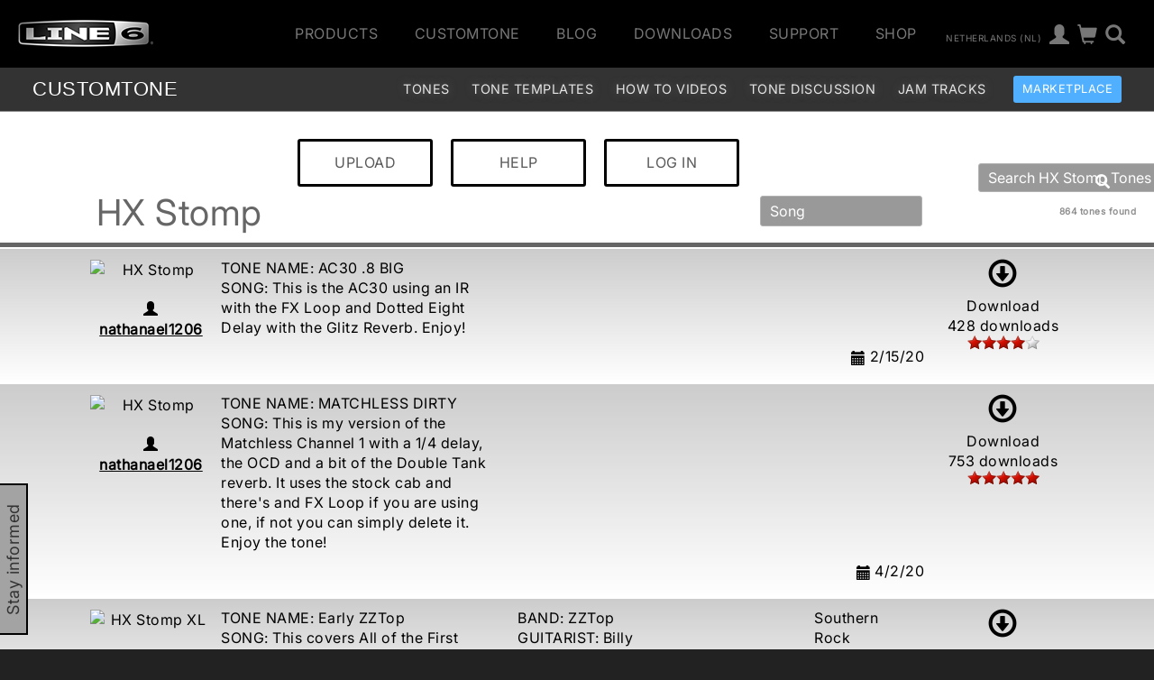

--- FILE ---
content_type: text/html
request_url: https://line6.com/ajax/modalsignup.html?list_id=1&request_url=%252Fcustomtone%252Fbrowse%252Fhx_stomp%252F14%252F%253Fsort%253Dsong%2526sort_dir%253Ddesc%2526search_term%253D%2526locale%253Dnl_NL
body_size: 214
content:
{"focus":"","show_button":1,"show":1,"error":"","success":1}
